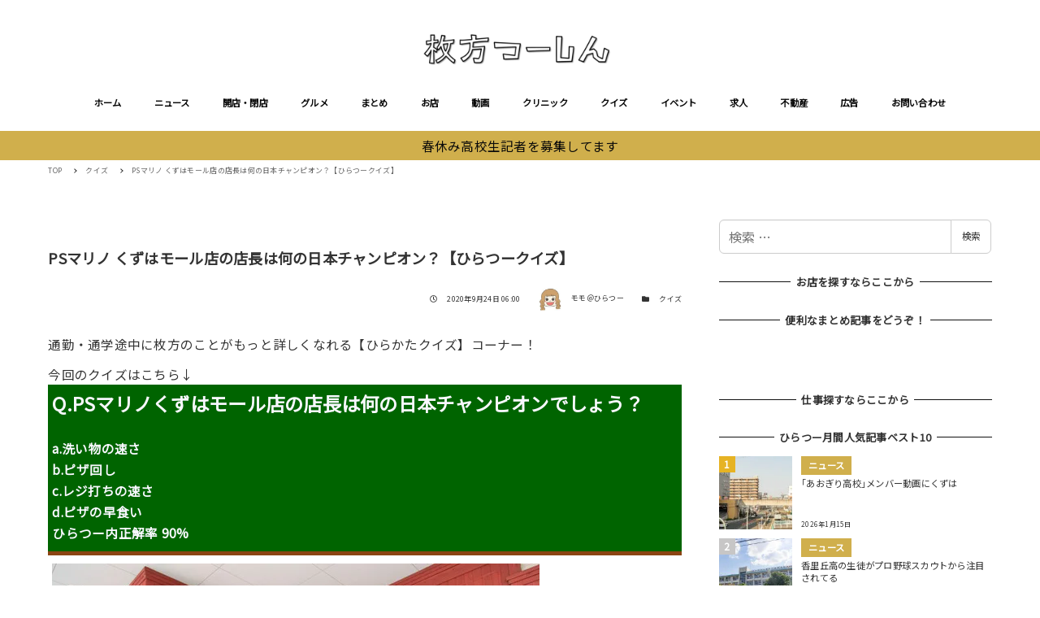

--- FILE ---
content_type: text/html; charset=UTF-8
request_url: https://richlink.blogsys.jp/embed/8f93ceea-c454-36cf-a3dd-4743dd4918dc
body_size: 1661
content:
<!DOCTYPE html>
<html lang="ja">
<head>
<meta charset="UTF-8">
<meta http-equiv="content-type" content="text/html; charset=utf-8" />
<meta name="viewport" content="width=device-width,initial-scale=1.0,minimum-scale=1.0,maximum-scale=1.0,user-scalable=0" />
<meta name="referrer" content="always">
<meta name="referrer" content="unsafe-url">
<link rel="stylesheet" href="/static/css/common.css?v=20231102">
</head>
<body>
<div class="ogp-body">
  <a class="ogp-link" href="https://www.marino-net.co.jp/news/detail/145" target="_blank">
    
    <div class="ogp-image" style="background-image:url('https://www.marino-net.co.jp/items/images/ogp.png')"></div>
    
    <div class="ogp-box">
      <div class="ogp-title">ピザ回しの日本大会で当社よりチャンピン輩出！</div>
      <div class="ogp-sub">動画情報 TOP 新着情報 ピザ回しの日本大会で当社よりチャンピン輩出！ 201911.18 ピザ回しの日本大会で当社よりチャンピン輩出！ 2019年11月16日ピッツァアクロバットの日本大会「Japan Pizza Expo 2019」でPSマリノくずはモール店の中谷玖祐弥店長がシングルアクロバット部門で1位となりました！！ 当社はピッツァ技術の向上のため、社内認定制度や研修など職人の育成に力を入れており、ピッツァアクロバットの国内大会で過去に3名のチャンピオンを輩出しています！！ ＜株式会社マリノ大会実績＞ ・JAPAN PIZZA GAMES 2012 水野裕也 【グランデ部門】1位 ・...</div>
      <div class="ogp-url">www.marino-net.co.jp</div>
    </div>
  </a>
</div>
</body>
</html>


--- FILE ---
content_type: text/html; charset=utf-8
request_url: https://www.google.com/recaptcha/api2/aframe
body_size: 268
content:
<!DOCTYPE HTML><html><head><meta http-equiv="content-type" content="text/html; charset=UTF-8"></head><body><script nonce="1qVLCXpcO9Pq3HXy2d0-NQ">/** Anti-fraud and anti-abuse applications only. See google.com/recaptcha */ try{var clients={'sodar':'https://pagead2.googlesyndication.com/pagead/sodar?'};window.addEventListener("message",function(a){try{if(a.source===window.parent){var b=JSON.parse(a.data);var c=clients[b['id']];if(c){var d=document.createElement('img');d.src=c+b['params']+'&rc='+(localStorage.getItem("rc::a")?sessionStorage.getItem("rc::b"):"");window.document.body.appendChild(d);sessionStorage.setItem("rc::e",parseInt(sessionStorage.getItem("rc::e")||0)+1);localStorage.setItem("rc::h",'1769157516457');}}}catch(b){}});window.parent.postMessage("_grecaptcha_ready", "*");}catch(b){}</script></body></html>

--- FILE ---
content_type: application/javascript; charset=utf-8;
request_url: https://dalc.valuecommerce.com/app3?p=885468346&_s=https%3A%2F%2Fwww.hira2.jp%2Fquiz%2Fquiz-pizza-20200924.html&vf=iVBORw0KGgoAAAANSUhEUgAAAAMAAAADCAYAAABWKLW%2FAAAAMElEQVQYV2NkFGP4nxFrzCDbe4mBkfMJ8%2F%2Fme6UMdSc6GRhzubr%2Bzzx3j%2BG0xgwGAAerDvLDGhLBAAAAAElFTkSuQmCC
body_size: 5173
content:
vc_linkswitch_callback({"t":"69733387","r":"aXMzhwAN568DjMJ4CooD7AqKCJSKSA","ub":"aXMzhgAFCeQDjMJ4CooBbQqKBtho0Q%3D%3D","vcid":"yT9OSqGtl6hK4tSuzdH4KagbOjndRvTwxreLBKwvMJRU-Tcibji0PWr8W19GvwLRWMM93azQikU","vcpub":"0.911279","tomiz.bizproject.biz":{"a":"2751173","m":"3281207","g":"88064d948a"},"shop.akachan.jp":{"a":"2715882","m":"3209800","g":"619a6f6e8a"},"mini-shopping.yahoo.co.jp":{"a":"2821580","m":"2201292","g":"eead091c8a"},"dep.tc":{"a":"2756206","m":"3283001","g":"1daeecdf8a"},"brand.asoview.com":{"a":"2698489","m":"3147096","g":"173a70258a"},"www.matsukiyo.co.jp":{"a":"2494620","m":"2758189","g":"516722348a"},"supersports.co.jp":{"a":"2542200","m":"2801897","g":"5061405a8a"},"ssx.xebio-online.com":{"a":"2542200","m":"2801897","g":"5061405a8a"},"www.jtb.co.jp/kokunai_htl":{"a":"2549714","m":"2161637","g":"6d825134b9","sp":"utm_source%3Dvcdom%26utm_medium%3Daffiliate"},"akachan.7netshopping.jp":{"a":"2715882","m":"3209800","g":"619a6f6e8a"},"hands.net":{"a":"2505928","m":"2288842","g":"7210e4818a"},"coupon.kitamura.jp":{"a":"2451310","m":"2215383","g":"bed8013b8a"},"kinokuniya.co.jp":{"a":"2118836","m":"2195689","g":"4cb7aedc8a"},"recochoku.jp":{"a":"2879464","m":"3147280","g":"49f615de8a"},"wwwtst.hotpepper.jp":{"a":"2817511","m":"2262623","g":"e7eed0658a"},"shop.kitamura.jp":{"a":"2451310","m":"2215383","g":"bed8013b8a"},"paypaymall.yahoo.co.jp":{"a":"2821580","m":"2201292","g":"eead091c8a"},"www-stg.daimaru-matsuzakaya.jp":{"a":"2427527","m":"2304640","g":"552b42238a"},"www.hotpepper.jp":{"a":"2817511","m":"2262623","g":"e7eed0658a"},"www.eflora.co.jp":{"a":"2802196","m":"2105846","g":"e9efb71e8a"},"www.daiei.co.jp":{"a":"2831157","m":"2690745","g":"b8a20e428a"},"beauty.hotpepper.jp":{"a":"2760766","m":"2371481","g":"30c3fe638a"},"jalan.net":{"a":"2513343","m":"2130725","g":"aa6f64608a"},"shopping.yahoo.co.jp":{"a":"2821580","m":"2201292","g":"eead091c8a"},"www.amazon.co.jp":{"a":"2614000","m":"2366370","g":"1abbe154aa","sp":"tag%3Dvc-22%26linkCode%3Dure"},"approach.yahoo.co.jp":{"a":"2821580","m":"2201292","g":"eead091c8a"},"supersports.com":{"a":"2542200","m":"2801897","g":"5061405a8a"},"dev-kaigobatake.nissonet.jp":{"a":"2808280","m":"3335527","g":"d82f93388a"},"jtb.co.jp":{"a":"2549714","m":"2161637","g":"6d825134b9","sp":"utm_source%3Dvcdom%26utm_medium%3Daffiliate"},"www.levi.jp":{"a":"2857149","m":"3016733","g":"3b4877308a"},"l":5,"p":885468346,"www.matsukiyo.co.jp/store/online":{"a":"2494620","m":"2758189","g":"516722348a"},"s":2640959,"dom.jtb.co.jp":{"a":"2549714","m":"2161637","g":"6d825134b9","sp":"utm_source%3Dvcdom%26utm_medium%3Daffiliate"},"biz.travel.yahoo.co.jp":{"a":"2761515","m":"2244419","g":"0000c1008a"},"levi.jp":{"a":"2857149","m":"3016733","g":"3b4877308a"},"qoo10.jp":{"a":"2858864","m":"3560897","g":"1ce06f788a"},"shopping.geocities.jp":{"a":"2821580","m":"2201292","g":"eead091c8a"},"kaigobatake.jp":{"a":"2808280","m":"3335527","g":"d82f93388a"},"www.jtb.co.jp/kokunai":{"a":"2549714","m":"2161637","g":"6d825134b9","sp":"utm_source%3Dvcdom%26utm_medium%3Daffiliate"},"shop.tomizawa.co.jp":{"a":"2751173","m":"3281207","g":"88064d948a"},"www.asoview.com":{"a":"2698489","m":"3147096","g":"173a70258a"},"tomiz.com":{"a":"2751173","m":"3281207","g":"88064d948a"},"furdi.jp":{"a":"2912019","m":"3730861","g":"3e57667c8a"},"travel.yahoo.co.jp":{"a":"2761515","m":"2244419","g":"0000c1008a"},"shop.keionet.com":{"a":"2756206","m":"3283001","g":"1daeecdf8a"},"paypaystep.yahoo.co.jp":{"a":"2821580","m":"2201292","g":"eead091c8a"},"tabelog.com":{"a":"2797472","m":"3366797","g":"619c04e78a"},"lohaco.yahoo.co.jp":{"a":"2686782","m":"2994932","g":"756812c68a"},"andplants.jp":{"a":"2893497","m":"3677894","g":"a5b90aa78a"},"www.daimaru-matsuzakaya.jp":{"a":"2427527","m":"2304640","g":"552b42238a"},"www.jtb.co.jp/kokunai_hotel":{"a":"2549714","m":"2161637","g":"6d825134b9","sp":"utm_source%3Dvcdom%26utm_medium%3Daffiliate"},"haken.rikunabi.com":{"a":"2661631","m":"2138660","g":"549299b8b8","sp":"aid%3Dmval_00001%26vos%3Dnrnhvccp000050222"},"www.kitamura.jp":{"a":"2451310","m":"2215383","g":"bed8013b8a"},"www.jtb.co.jp":{"a":"2549714","m":"2161637","g":"6d825134b9","sp":"utm_source%3Dvcdom%26utm_medium%3Daffiliate"},"www.matsukiyococokara-online.com":{"a":"2494620","m":"2758189","g":"516722348a"},"gift.daiei.co.jp":{"a":"2831157","m":"2690745","g":"b8a20e428a"},"lohaco.jp":{"a":"2686782","m":"2994932","g":"756812c68a"},"www.jtbonline.jp":{"a":"2549714","m":"2161637","g":"6d825134b9","sp":"utm_source%3Dvcdom%26utm_medium%3Daffiliate"},"townwork.net":{"a":"2565807","m":"2953484","g":"b8cc5889a6","sp":"vos%3Ddtwmprsc0000060019"},"www-test.daimaru-matsuzakaya.jp":{"a":"2427527","m":"2304640","g":"552b42238a"},"tdmpc.biglobe.ne.jp":{"a":"2427527","m":"2304640","g":"552b42238a"},"restaurant.ikyu.com":{"a":"2349006","m":"2302203","g":"87510a6e8a"},"akachan.omni7.jp":{"a":"2715882","m":"3209800","g":"619a6f6e8a"},"ymall.jp":{"a":"2462253","m":"2732707","g":"4caf8af38a"},"mediashop.daimaru-matsuzakaya.jp":{"a":"2427527","m":"2304640","g":"552b42238a"},"www.hotpepper.jp?vos=nhppvccp99002":{"a":"2817511","m":"2262623","g":"e7eed0658a"}})

--- FILE ---
content_type: application/javascript; charset=utf-8;
request_url: https://dalc.valuecommerce.com/app3?p=885468346&_s=https%3A%2F%2Fwww.hira2.jp%2Fquiz%2Fquiz-pizza-20200924.html&_b=aXMzhwAN568DjMJ4CooD7AqKCJSKSA&vf=iVBORw0KGgoAAAANSUhEUgAAAAMAAAADCAYAAABWKLW%2FAAAAMElEQVQYV2NkFGP4nxFrzCDbe4mBkfMJ8%2F%2Fme6UMdSc6GRhzubr%2Bzzx3j%2BG0xgwGAAerDvLDGhLBAAAAAElFTkSuQmCC
body_size: 5034
content:
vc_linkswitch_callback({"t":"6973338b","r":"aXMziwAKSZUDjMJ4CooAHwqKC5bAwA","ub":"aXMzhgAFCeQDjMJ4CooBbQqKBtho0Q%3D%3D","vcid":"JarzUlVsRiHkijHiQHqS-NazDoZwkocoJVFKpFBCsI_lw3EzJMahD0g54zqmTrgwb9YFr0SAE1Y","vcpub":"0.674197","www.levi.jp":{"a":"2857149","m":"3016733","g":"7df29ee98a"},"recochoku.jp":{"a":"2879464","m":"3147280","g":"045a40be8a"},"lohaco.yahoo.co.jp":{"a":"2686782","m":"2994932","g":"0d883a648a"},"shop.kitamura.jp":{"a":"2451310","m":"2215383","g":"0b5ee7fc8a"},"www.hotpepper.jp":{"a":"2817511","m":"2262623","g":"40b620738a"},"www.eflora.co.jp":{"a":"2802196","m":"2105846","g":"1645df1d8a"},"www.daimaru-matsuzakaya.jp":{"a":"2427527","m":"2304640","g":"11ada17e8a"},"haken.rikunabi.com":{"a":"2661631","m":"2138660","g":"f1f8abc6b8","sp":"aid%3Dmval_00001%26vos%3Dnrnhvccp000050222"},"levi.jp":{"a":"2857149","m":"3016733","g":"7df29ee98a"},"mini-shopping.yahoo.co.jp":{"a":"2821580","m":"2201292","g":"fb52c0d58a"},"shop.tomizawa.co.jp":{"a":"2751173","m":"3281207","g":"a56b939f8a"},"www.asoview.com":{"a":"2698489","m":"3147096","g":"3e1683858a"},"shopping.yahoo.co.jp":{"a":"2821580","m":"2201292","g":"fb52c0d58a"},"brand.asoview.com":{"a":"2698489","m":"3147096","g":"3e1683858a"},"www.amazon.co.jp":{"a":"2614000","m":"2366370","g":"ef3f015caa","sp":"tag%3Dvc-22%26linkCode%3Dure"},"supersports.co.jp":{"a":"2542200","m":"2801897","g":"a3c3a7a78a"},"www.jtb.co.jp/kokunai_htl":{"a":"2549714","m":"2161637","g":"0cae89cfb9","sp":"utm_source%3Dvcdom%26utm_medium%3Daffiliate"},"hands.net":{"a":"2505928","m":"2288842","g":"a4ec42848a"},"approach.yahoo.co.jp":{"a":"2821580","m":"2201292","g":"fb52c0d58a"},"tabelog.com":{"a":"2797472","m":"3366797","g":"1cf5d9068a"},"www.hotpepper.jp?vos=nhppvccp99002":{"a":"2817511","m":"2262623","g":"40b620738a"},"www.matsukiyo.co.jp/store/online":{"a":"2494620","m":"2758189","g":"c7f61c7f8a"},"www.jtb.co.jp/kokunai_hotel":{"a":"2549714","m":"2161637","g":"0cae89cfb9","sp":"utm_source%3Dvcdom%26utm_medium%3Daffiliate"},"qoo10.jp":{"a":"2858864","m":"3560897","g":"5dace46a8a"},"www.kitamura.jp":{"a":"2451310","m":"2215383","g":"0b5ee7fc8a"},"jalan.net":{"a":"2513343","m":"2130725","g":"fa31d9be8a"},"dep.tc":{"a":"2756206","m":"3283001","g":"599938328a"},"furdi.jp":{"a":"2912019","m":"3730861","g":"0abef8128a"},"www-test.daimaru-matsuzakaya.jp":{"a":"2427527","m":"2304640","g":"11ada17e8a"},"tdmpc.biglobe.ne.jp":{"a":"2427527","m":"2304640","g":"11ada17e8a"},"shop.keionet.com":{"a":"2756206","m":"3283001","g":"599938328a"},"restaurant.ikyu.com":{"a":"2349006","m":"2302203","g":"a5d0ad828a"},"coupon.kitamura.jp":{"a":"2451310","m":"2215383","g":"0b5ee7fc8a"},"jtb.co.jp":{"a":"2549714","m":"2161637","g":"0cae89cfb9","sp":"utm_source%3Dvcdom%26utm_medium%3Daffiliate"},"l":5,"andplants.jp":{"a":"2893497","m":"3677894","g":"586113ae8a"},"p":885468346,"paypaymall.yahoo.co.jp":{"a":"2821580","m":"2201292","g":"fb52c0d58a"},"www-stg.daimaru-matsuzakaya.jp":{"a":"2427527","m":"2304640","g":"11ada17e8a"},"s":2640959,"dom.jtb.co.jp":{"a":"2549714","m":"2161637","g":"0cae89cfb9","sp":"utm_source%3Dvcdom%26utm_medium%3Daffiliate"},"shop.akachan.jp":{"a":"2715882","m":"3209800","g":"997403348a"},"shopping.geocities.jp":{"a":"2821580","m":"2201292","g":"fb52c0d58a"},"www.matsukiyococokara-online.com":{"a":"2494620","m":"2758189","g":"c7f61c7f8a"},"www.jtb.co.jp/kokunai":{"a":"2549714","m":"2161637","g":"0cae89cfb9","sp":"utm_source%3Dvcdom%26utm_medium%3Daffiliate"},"gift.daiei.co.jp":{"a":"2831157","m":"2690745","g":"c40aee638a"},"www.jtbonline.jp":{"a":"2549714","m":"2161637","g":"0cae89cfb9","sp":"utm_source%3Dvcdom%26utm_medium%3Daffiliate"},"townwork.net":{"a":"2565807","m":"2953484","g":"fd4de027a6","sp":"vos%3Ddtwmprsc0000060019"},"tomiz.com":{"a":"2751173","m":"3281207","g":"a56b939f8a"},"www.matsukiyo.co.jp":{"a":"2494620","m":"2758189","g":"c7f61c7f8a"},"akachan.7netshopping.jp":{"a":"2715882","m":"3209800","g":"997403348a"},"akachan.omni7.jp":{"a":"2715882","m":"3209800","g":"997403348a"},"ymall.jp":{"a":"2462253","m":"2732707","g":"3aa0046f8a"},"mediashop.daimaru-matsuzakaya.jp":{"a":"2427527","m":"2304640","g":"11ada17e8a"},"wwwtst.hotpepper.jp":{"a":"2817511","m":"2262623","g":"40b620738a"},"tomiz.bizproject.biz":{"a":"2751173","m":"3281207","g":"a56b939f8a"},"www.daiei.co.jp":{"a":"2831157","m":"2690745","g":"c40aee638a"},"biz.travel.yahoo.co.jp":{"a":"2761515","m":"2244419","g":"bd6a38858a"},"beauty.hotpepper.jp":{"a":"2760766","m":"2371481","g":"d8c091758a"},"www.jtb.co.jp":{"a":"2549714","m":"2161637","g":"0cae89cfb9","sp":"utm_source%3Dvcdom%26utm_medium%3Daffiliate"},"kaigobatake.jp":{"a":"2808280","m":"3335527","g":"5ab3636d8a"},"lohaco.jp":{"a":"2686782","m":"2994932","g":"0d883a648a"},"ssx.xebio-online.com":{"a":"2542200","m":"2801897","g":"a3c3a7a78a"},"travel.yahoo.co.jp":{"a":"2761515","m":"2244419","g":"bd6a38858a"},"paypaystep.yahoo.co.jp":{"a":"2821580","m":"2201292","g":"fb52c0d58a"},"supersports.com":{"a":"2542200","m":"2801897","g":"a3c3a7a78a"},"dev-kaigobatake.nissonet.jp":{"a":"2808280","m":"3335527","g":"5ab3636d8a"},"kinokuniya.co.jp":{"a":"2118836","m":"2195689","g":"99ce94f88a"}})

--- FILE ---
content_type: application/javascript; charset=utf-8;
request_url: https://dalc.valuecommerce.com/app3?p=885468346&_s=https%3A%2F%2Fwww.hira2.jp%2Fquiz%2Fquiz-pizza-20200924.html&_b=aXMzhwAN568DjMJ4CooD7AqKCJSKSA&vf=iVBORw0KGgoAAAANSUhEUgAAAAMAAAADCAYAAABWKLW%2FAAAAMElEQVQYV2NkFGP4nxFrzCDbe4mBkfMJ8%2F%2Fme6UMdSc6GRhzubr%2Bzzx3j%2BG0xgwGAAerDvLDGhLBAAAAAElFTkSuQmCC
body_size: 5034
content:
vc_linkswitch_callback({"t":"69733388","r":"aXMziAAPGYkDjMJ4CooERAqKC5ZEOQ","ub":"aXMzhgAFCeQDjMJ4CooBbQqKBtho0Q%3D%3D","vcid":"8bdFeR5fEdSfSZuBmI5gjWcqfJQNqdoot6fz2fnFJSgluLWJ07TM6PYlBa5Is1_K7cKN38cMbTA","vcpub":"0.989577","paypaystep.yahoo.co.jp":{"a":"2821580","m":"2201292","g":"2d23cd0d8a"},"restaurant.ikyu.com":{"a":"2349006","m":"2302203","g":"70290e148a"},"jtb.co.jp":{"a":"2549714","m":"2161637","g":"47a43fb5b9","sp":"utm_source%3Dvcdom%26utm_medium%3Daffiliate"},"kinokuniya.co.jp":{"a":"2118836","m":"2195689","g":"639efe988a"},"recochoku.jp":{"a":"2879464","m":"3147280","g":"2d676da98a"},"l":5,"lohaco.yahoo.co.jp":{"a":"2686782","m":"2994932","g":"ec1fae008a"},"shop.kitamura.jp":{"a":"2451310","m":"2215383","g":"e336bc5f8a"},"p":885468346,"www.hotpepper.jp":{"a":"2817511","m":"2262623","g":"11542fce8a"},"s":2640959,"www.eflora.co.jp":{"a":"2802196","m":"2105846","g":"b1c2e7a78a"},"www.daimaru-matsuzakaya.jp":{"a":"2427527","m":"2304640","g":"9a7dfeba8a"},"dom.jtb.co.jp":{"a":"2549714","m":"2161637","g":"47a43fb5b9","sp":"utm_source%3Dvcdom%26utm_medium%3Daffiliate"},"shop.akachan.jp":{"a":"2715882","m":"3209800","g":"8f043b9f8a"},"haken.rikunabi.com":{"a":"2661631","m":"2138660","g":"2b1e42f7b8","sp":"aid%3Dmval_00001%26vos%3Dnrnhvccp000050222"},"shopping.geocities.jp":{"a":"2821580","m":"2201292","g":"2d23cd0d8a"},"www.jtb.co.jp/kokunai":{"a":"2549714","m":"2161637","g":"47a43fb5b9","sp":"utm_source%3Dvcdom%26utm_medium%3Daffiliate"},"shopping.yahoo.co.jp":{"a":"2821580","m":"2201292","g":"2d23cd0d8a"},"tomiz.com":{"a":"2751173","m":"3281207","g":"507992e88a"},"www.matsukiyo.co.jp":{"a":"2494620","m":"2758189","g":"e9d96ad28a"},"www.amazon.co.jp":{"a":"2614000","m":"2366370","g":"f47dec0baa","sp":"tag%3Dvc-22%26linkCode%3Dure"},"akachan.7netshopping.jp":{"a":"2715882","m":"3209800","g":"8f043b9f8a"},"approach.yahoo.co.jp":{"a":"2821580","m":"2201292","g":"2d23cd0d8a"},"www.hotpepper.jp?vos=nhppvccp99002":{"a":"2817511","m":"2262623","g":"11542fce8a"},"wwwtst.hotpepper.jp":{"a":"2817511","m":"2262623","g":"11542fce8a"},"www.matsukiyo.co.jp/store/online":{"a":"2494620","m":"2758189","g":"e9d96ad28a"},"www.daiei.co.jp":{"a":"2831157","m":"2690745","g":"14e74fde8a"},"beauty.hotpepper.jp":{"a":"2760766","m":"2371481","g":"7e3602878a"},"qoo10.jp":{"a":"2858864","m":"3560897","g":"0fcbc12c8a"},"www.jtb.co.jp":{"a":"2549714","m":"2161637","g":"47a43fb5b9","sp":"utm_source%3Dvcdom%26utm_medium%3Daffiliate"},"dep.tc":{"a":"2756206","m":"3283001","g":"cd40b9558a"},"lohaco.jp":{"a":"2686782","m":"2994932","g":"ec1fae008a"},"furdi.jp":{"a":"2912019","m":"3730861","g":"c65a82678a"},"shop.keionet.com":{"a":"2756206","m":"3283001","g":"cd40b9558a"},"supersports.com":{"a":"2542200","m":"2801897","g":"361fe9838a"},"dev-kaigobatake.nissonet.jp":{"a":"2808280","m":"3335527","g":"88c175a38a"},"coupon.kitamura.jp":{"a":"2451310","m":"2215383","g":"e336bc5f8a"},"www.levi.jp":{"a":"2857149","m":"3016733","g":"a4b909648a"},"andplants.jp":{"a":"2893497","m":"3677894","g":"b0a294fd8a"},"paypaymall.yahoo.co.jp":{"a":"2821580","m":"2201292","g":"2d23cd0d8a"},"www-stg.daimaru-matsuzakaya.jp":{"a":"2427527","m":"2304640","g":"9a7dfeba8a"},"levi.jp":{"a":"2857149","m":"3016733","g":"a4b909648a"},"mini-shopping.yahoo.co.jp":{"a":"2821580","m":"2201292","g":"2d23cd0d8a"},"www.matsukiyococokara-online.com":{"a":"2494620","m":"2758189","g":"e9d96ad28a"},"shop.tomizawa.co.jp":{"a":"2751173","m":"3281207","g":"507992e88a"},"gift.daiei.co.jp":{"a":"2831157","m":"2690745","g":"14e74fde8a"},"www.asoview.com":{"a":"2698489","m":"3147096","g":"b697707f8a"},"www.jtbonline.jp":{"a":"2549714","m":"2161637","g":"47a43fb5b9","sp":"utm_source%3Dvcdom%26utm_medium%3Daffiliate"},"townwork.net":{"a":"2565807","m":"2953484","g":"830c6061a6","sp":"vos%3Ddtwmprsc0000060019"},"brand.asoview.com":{"a":"2698489","m":"3147096","g":"b697707f8a"},"supersports.co.jp":{"a":"2542200","m":"2801897","g":"361fe9838a"},"www.jtb.co.jp/kokunai_htl":{"a":"2549714","m":"2161637","g":"47a43fb5b9","sp":"utm_source%3Dvcdom%26utm_medium%3Daffiliate"},"hands.net":{"a":"2505928","m":"2288842","g":"2aaa4eff8a"},"akachan.omni7.jp":{"a":"2715882","m":"3209800","g":"8f043b9f8a"},"ymall.jp":{"a":"2462253","m":"2732707","g":"2819f69a8a"},"tabelog.com":{"a":"2797472","m":"3366797","g":"30eb68988a"},"mediashop.daimaru-matsuzakaya.jp":{"a":"2427527","m":"2304640","g":"9a7dfeba8a"},"tomiz.bizproject.biz":{"a":"2751173","m":"3281207","g":"507992e88a"},"www.jtb.co.jp/kokunai_hotel":{"a":"2549714","m":"2161637","g":"47a43fb5b9","sp":"utm_source%3Dvcdom%26utm_medium%3Daffiliate"},"biz.travel.yahoo.co.jp":{"a":"2761515","m":"2244419","g":"d47e115f8a"},"www.kitamura.jp":{"a":"2451310","m":"2215383","g":"e336bc5f8a"},"jalan.net":{"a":"2513343","m":"2130725","g":"336fb4ad8a"},"kaigobatake.jp":{"a":"2808280","m":"3335527","g":"88c175a38a"},"ssx.xebio-online.com":{"a":"2542200","m":"2801897","g":"361fe9838a"},"www-test.daimaru-matsuzakaya.jp":{"a":"2427527","m":"2304640","g":"9a7dfeba8a"},"tdmpc.biglobe.ne.jp":{"a":"2427527","m":"2304640","g":"9a7dfeba8a"},"travel.yahoo.co.jp":{"a":"2761515","m":"2244419","g":"d47e115f8a"}})

--- FILE ---
content_type: text/javascript; charset=UTF-8
request_url: https://yads.yjtag.yahoo.co.jp/tag?s=38063_545898&fr_id=yads_6460696-0&p_elem=yads38063_545898&u=https%3A%2F%2Fwww.hira2.jp%2Fquiz%2Fquiz-pizza-20200924.html&pv_ts=1769157511540&cu=https%3A%2F%2Fwww.hira2.jp%2Fquiz%2Fquiz-pizza-20200924.html&suid=f316fe59-41d9-42ca-96c4-c26e4a0cba29
body_size: 679
content:
yadsDispatchDeliverProduct({"dsCode":"38063_545898","patternCode":"38063_545898-580030","outputType":"js_frame","targetID":"yads38063_545898","requestID":"9d70019994ef12de02ec836892163e03","products":[{"adprodsetCode":"38063_545898-580030-613602","adprodType":3,"adTag":"<script onerror='YJ_YADS.passback()' src='https://yads.yjtag.yahoo.co.jp/yda?adprodset=38063_545898-580030-613602&cb=1769157517233&cu=https%3A%2F%2Fwww.hira2.jp%2Fquiz%2Fquiz-pizza-20200924.html&p_elem=yads38063_545898&pv_id=9d70019994ef12de02ec836892163e03&suid=f316fe59-41d9-42ca-96c4-c26e4a0cba29&u=https%3A%2F%2Fwww.hira2.jp%2Fquiz%2Fquiz-pizza-20200924.html' type='text/javascript'></script>","width":"300","height":"250","iframeFlag":1}],"measurable":1,"frameTag":"<div style=\"text-align:center;\"><iframe src=\"https://s.yimg.jp/images/listing/tool/yads/yads-iframe.html?s=38063_545898&fr_id=yads_6460696-0&p_elem=yads38063_545898&u=https%3A%2F%2Fwww.hira2.jp%2Fquiz%2Fquiz-pizza-20200924.html&pv_ts=1769157511540&cu=https%3A%2F%2Fwww.hira2.jp%2Fquiz%2Fquiz-pizza-20200924.html&suid=f316fe59-41d9-42ca-96c4-c26e4a0cba29\" style=\"border:none;clear:both;display:block;margin:auto;overflow:hidden\" allowtransparency=\"true\" data-resize-frame=\"true\" frameborder=\"0\" height=\"250\" id=\"yads_6460696-0\" name=\"yads_6460696-0\" scrolling=\"no\" title=\"Ad Content\" width=\"300\" allow=\"fullscreen; attribution-reporting\" allowfullscreen loading=\"eager\" ></iframe></div>"});